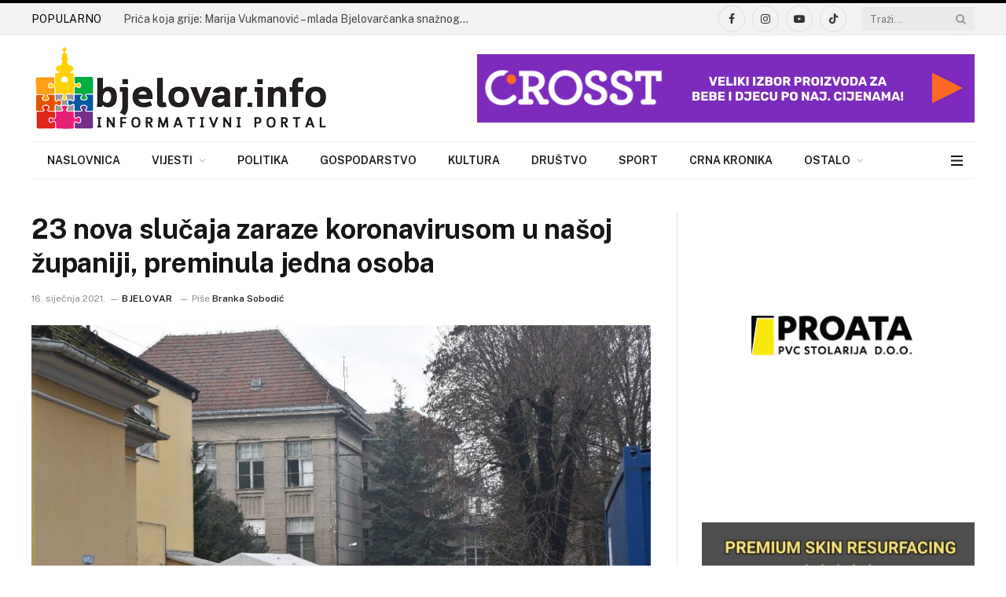

--- FILE ---
content_type: text/html; charset=utf-8
request_url: https://www.google.com/recaptcha/api2/aframe
body_size: 267
content:
<!DOCTYPE HTML><html><head><meta http-equiv="content-type" content="text/html; charset=UTF-8"></head><body><script nonce="1TJzn0JxFSkJdVWJhMrO8A">/** Anti-fraud and anti-abuse applications only. See google.com/recaptcha */ try{var clients={'sodar':'https://pagead2.googlesyndication.com/pagead/sodar?'};window.addEventListener("message",function(a){try{if(a.source===window.parent){var b=JSON.parse(a.data);var c=clients[b['id']];if(c){var d=document.createElement('img');d.src=c+b['params']+'&rc='+(localStorage.getItem("rc::a")?sessionStorage.getItem("rc::b"):"");window.document.body.appendChild(d);sessionStorage.setItem("rc::e",parseInt(sessionStorage.getItem("rc::e")||0)+1);localStorage.setItem("rc::h",'1768805505227');}}}catch(b){}});window.parent.postMessage("_grecaptcha_ready", "*");}catch(b){}</script></body></html>